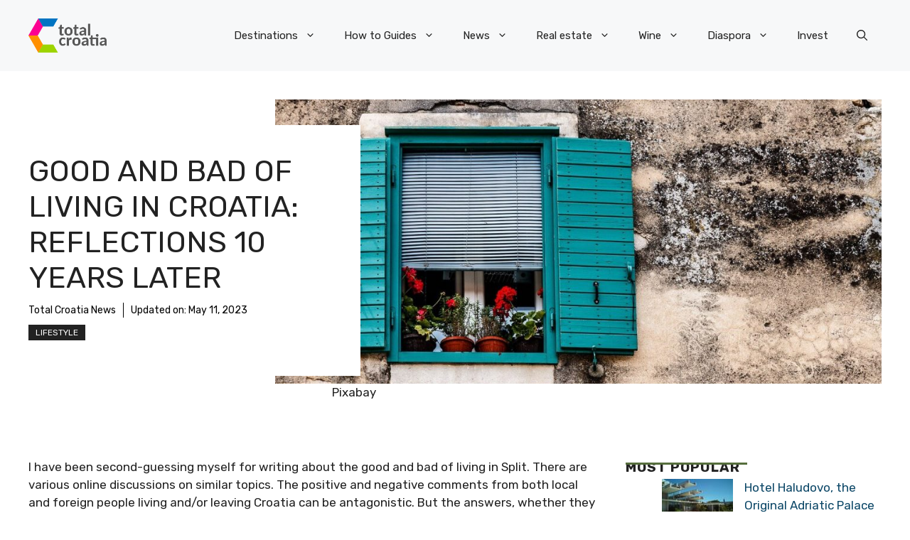

--- FILE ---
content_type: application/javascript; charset=utf-8
request_url: https://fundingchoicesmessages.google.com/f/AGSKWxX_1zs74g5FrVCnCI1DWPlb8nAslyGAAeHz1lbZkpatkKpgX549I-pIGjYSOn2LbuzlYuewQ9ch_dUSdq6dA1cuv3y30Q1H8gsSRm0oCmQ8d2GnowKexkmTc07wzecPY0bMQgOAVOsVb5J1knczn-lHVColbcymJlPfhYjcKEM0MIR_dZHREeqQprj6/_/ad-468-/adsame./tribalad./yahoo-ad-&ad_code=
body_size: -1288
content:
window['1190c8d3-cdfe-4b3c-8983-b7a94260a0f6'] = true;